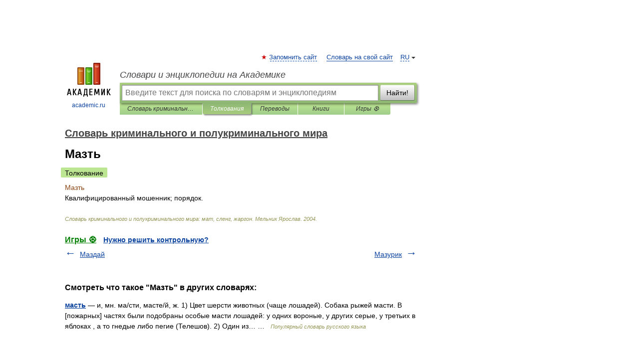

--- FILE ---
content_type: application/javascript; charset=utf-8
request_url: https://fundingchoicesmessages.google.com/f/AGSKWxXsUjuqycfHvxIk7eZr0iKwmuTCr2VkkLBEYCyXxY_vC5MwpqyzKyMiIkgtvjonOgh7Y-Fdh_Lu0HUUK48l0qix2mOPMsAyH2tkBmUnY0_H9gNXlyW03JD0-kBvi2Dpe4ZdGzBh2AozQAJaPF2DuBNXDJQP2VAISeL2-P5OHv-4qfbajqT4yGNrnfDe/_/sponsors_box./purch-ad-/conad./ad_serve.-ad/dist/
body_size: -1282
content:
window['2f20448e-1f36-4790-b3e0-853e129e1729'] = true;